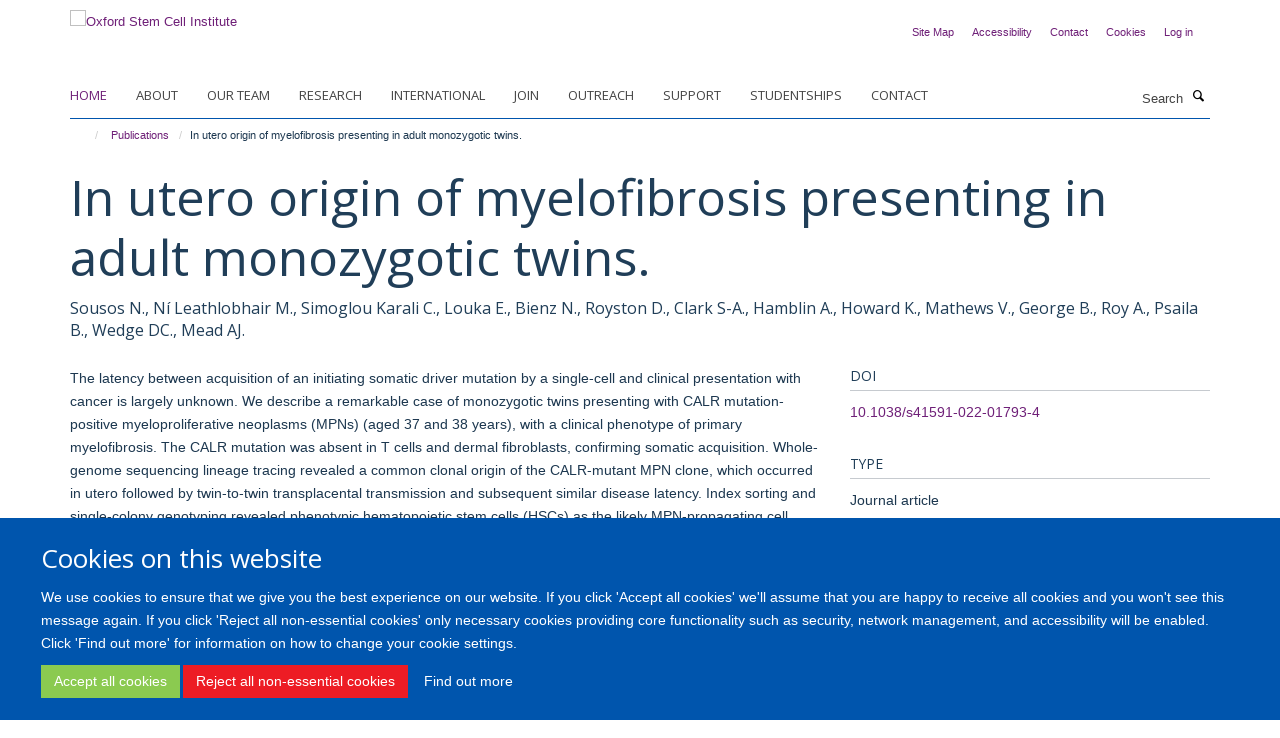

--- FILE ---
content_type: text/html;charset=utf-8
request_url: https://www.stemcells.ox.ac.uk/publications/1261691
body_size: 7252
content:
<!doctype html>
<html xmlns="http://www.w3.org/1999/xhtml" lang="en" xml:lang="en">

    <head><base href="https://www.stemcells.ox.ac.uk/publications/1261691/" />
        <meta charset="utf-8" />
        <meta name="viewport" content="width=device-width, initial-scale=1.0" />
        <meta name="apple-mobile-web-app-capable" content="yes" />
        <meta name="apple-mobile-web-app-title" content="Haiku" />
        
        <meta http-equiv="Content-Type" content="text/html; charset=utf-8" /><meta name="citation_title" content="In utero origin of myelofibrosis presenting in adult monozygotic twins." /><meta name="citation_author" content="Sousos N." /><meta name="citation_author" content="Ní Leathlobhair M." /><meta name="citation_author" content="Simoglou Karali C." /><meta name="citation_author" content="Louka E." /><meta name="citation_author" content="Bienz N." /><meta name="citation_author" content="Royston D." /><meta name="citation_author" content="Clark S-A." /><meta name="citation_author" content="Hamblin A." /><meta name="citation_author" content="Howard K." /><meta name="citation_author" content="Mathews V." /><meta name="citation_author" content="George B." /><meta name="citation_author" content="Roy A." /><meta name="citation_author" content="Psaila B." /><meta name="citation_author" content="Wedge DC." /><meta name="citation_author" content="Mead AJ." /><meta name="citation_publication_date" content="2022/06/??" /><meta name="citation_journal_title" content="Nat Med" /><meta name="citation_volume" content="28" /><meta name="citation_firstpage" content="1207" /><meta name="citation_lastpage" content="1211" /><meta content="The latency between acquisition of an initiating somatic driver mutation by a single-cell and clinical presentation with cancer is largely unknown. We describe a remarkable case of monozygotic twins presenting with CALR mutation-positive myeloproliferative neoplasms (MPNs) (aged 37 and 38 years), with a clinical phenotype of primary myelofibrosis. The CALR mutation was absent in T cells and dermal fibroblasts, confirming somatic acquisition. Whole-genome sequencing lineage tracing revealed a common clonal origin of the CALR-mutant MPN clone, which occurred in utero followed by twin-to-twin transplacental transmission and subsequent similar disease latency. Index sorting and single-colony genotyping revealed phenotypic hematopoietic stem cells (HSCs) as the likely MPN-propagating cell. Furthermore, neonatal blood spot analysis confirmed in utero origin of the JAK2V617F mutation in a patient presenting with polycythemia vera (aged 34 years). These findings provide a unique window into the prolonged evolutionary dynamics of MPNs and fitness advantage exerted by MPN-associated driver mutations in HSCs." name="description" /><meta name="og:title" content="In utero origin of myelofibrosis presenting in adult monozygotic twins." /><meta name="og:description" content="The latency between acquisition of an initiating somatic driver mutation by a single-cell and clinical presentation with cancer is largely unknown. We describe a remarkable case of monozygotic twins presenting with CALR mutation-positive myeloproliferative neoplasms (MPNs) (aged 37 and 38 years), with a clinical phenotype of primary myelofibrosis. The CALR mutation was absent in T cells and dermal fibroblasts, confirming somatic acquisition. Whole-genome sequencing lineage tracing revealed a common clonal origin of the CALR-mutant MPN clone, which occurred in utero followed by twin-to-twin transplacental transmission and subsequent similar disease latency. Index sorting and single-colony genotyping revealed phenotypic hematopoietic stem cells (HSCs) as the likely MPN-propagating cell. Furthermore, neonatal blood spot analysis confirmed in utero origin of the JAK2V617F mutation in a patient presenting with polycythemia vera (aged 34 years). These findings provide a unique window into the prolonged evolutionary dynamics of MPNs and fitness advantage exerted by MPN-associated driver mutations in HSCs." /><meta name="og:url" content="https://www.stemcells.ox.ac.uk/publications/1261691" /><meta name="twitter:card" content="summary" /><meta name="twitter:title" content="In utero origin of myelofibrosis presenting in adult monozygotic twins." /><meta name="twitter:description" content="The latency between acquisition of an initiating somatic driver mutation by a single-cell and clinical presentation with cancer is largely unknown. We describe a remarkable case of monozygotic twins presenting with CALR mutation-positive myeloproliferative neoplasms (MPNs) (aged 37 and 38 years), with a clinical phenotype of primary myelofibrosis. The CALR mutation was absent in T cells and dermal fibroblasts, confirming somatic acquisition. Whole-genome sequencing lineage tracing revealed a common clonal origin of the CALR-mutant MPN clone, which occurred in utero followed by twin-to-twin transplacental transmission and subsequent similar disease latency. Index sorting and single-colony genotyping revealed phenotypic hematopoietic stem cells (HSCs) as the likely MPN-propagating cell. Furthermore, neonatal blood spot analysis confirmed in utero origin of the JAK2V617F mutation in a patient presenting with polycythemia vera (aged 34 years). These findings provide a unique window into the prolonged evolutionary dynamics of MPNs and fitness advantage exerted by MPN-associated driver mutations in HSCs." /><meta name="generator" content="Plone - http://plone.org" /><meta itemprop="url" content="https://www.stemcells.ox.ac.uk/publications/1261691" /><title>In utero origin of myelofibrosis presenting in adult monozygotic twins. — Oxford Stem Cell Institute</title>
        
        
        
        
        
    <link rel="stylesheet" type="text/css" media="screen" href="https://www.stemcells.ox.ac.uk/portal_css/Turnkey%20Theme/resourcecollective.cookielawcookielaw-cachekey-bcc7472e60763e8d4000841518c11084.css" /><link rel="stylesheet" type="text/css" href="https://www.stemcells.ox.ac.uk/portal_css/Turnkey%20Theme/themebootstrapcssselect2-cachekey-67f32a8ab5ede44185bfbd92e9c06a47.css" /><link rel="stylesheet" type="text/css" href="https://www.stemcells.ox.ac.uk/portal_css/Turnkey%20Theme/themebootstrapcssmagnific.popup-cachekey-808f8efd8c1fd7794825c121d5c49eac.css" /><link rel="stylesheet" type="text/css" media="screen" href="https://www.stemcells.ox.ac.uk/portal_css/Turnkey%20Theme/resourcecollective.covercsscover-cachekey-491b735bf11edc9b70c1501d7f654820.css" /><link rel="stylesheet" type="text/css" media="screen" href="https://www.stemcells.ox.ac.uk/portal_css/Turnkey%20Theme/resourcehaiku.coveroverlays-cachekey-1cb45cf5eff7b523ede809bf15a147d8.css" /><link rel="stylesheet" type="text/css" href="https://www.stemcells.ox.ac.uk/portal_css/Turnkey%20Theme/resourcehaiku.coverhaiku.chooser-cachekey-33712ee08209c674d73150cde25685a2.css" /><link rel="stylesheet" type="text/css" href="https://www.stemcells.ox.ac.uk/portal_css/Turnkey%20Theme/resourcehaiku.widgets.imagehaiku.image.widget-cachekey-a1733f68898560b9d61e584e25a910c1.css" /><link rel="stylesheet" type="text/css" media="screen" href="https://www.stemcells.ox.ac.uk/++resource++haiku.core.vendor/prism.min.css" /><link rel="canonical" href="https://www.stemcells.ox.ac.uk/publications/1261691" /><link rel="search" href="https://www.stemcells.ox.ac.uk/@@search" title="Search this site" /><link rel="shortcut icon" type="image/x-icon" href="https://www.stemcells.ox.ac.uk/favicon.ico?v=97ffc0ec-f3d4-11f0-be54-c7bc867cde1e" /><link rel="apple-touch-icon" href="https://www.stemcells.ox.ac.uk/apple-touch-icon.png?v=97ffc0ed-f3d4-11f0-be54-c7bc867cde1e" /><script type="text/javascript" src="https://www.stemcells.ox.ac.uk/portal_javascripts/Turnkey%20Theme/resourcecollective.cookielawcookielaw_disabler-cachekey-d780dad514bf90052936f7b61f75430b.js"></script><script type="text/javascript" src="https://www.stemcells.ox.ac.uk/portal_javascripts/Turnkey%20Theme/themebootstrapjsvendorrespond-cachekey-91b96f472fe311a7d10e5704c60b175b.js"></script><script type="text/javascript" src="https://www.stemcells.ox.ac.uk/portal_javascripts/Turnkey%20Theme/resourceplone.app.jquery-cachekey-b0c695ff6645139b5f3ba7f7739f3aec.js"></script><script type="text/javascript" src="https://www.stemcells.ox.ac.uk/portal_javascripts/Turnkey%20Theme/++theme++bootstrap/js/vendor/bootstrap.js"></script><script type="text/javascript" src="https://www.stemcells.ox.ac.uk/portal_javascripts/Turnkey%20Theme/themebootstrapjspluginsvendorjquery.trunk8-cachekey-b65fbd68d00192886b0c5307b28ae7d7.js"></script><script type="text/javascript" src="https://www.stemcells.ox.ac.uk/portal_javascripts/Turnkey%20Theme/plone_javascript_variables-cachekey-b45469834e2a7cbbb0010957bedb20b9.js"></script><script type="text/javascript" src="https://www.stemcells.ox.ac.uk/portal_javascripts/Turnkey%20Theme/resourceplone.app.jquerytools-cachekey-e0d9efa45f3289d890f3d36741bf3c2d.js"></script><script type="text/javascript" src="https://www.stemcells.ox.ac.uk/portal_javascripts/Turnkey%20Theme/mark_special_links-cachekey-c0fecd5821b78286c047f19c2b92819e.js"></script><script type="text/javascript" src="https://www.stemcells.ox.ac.uk/portal_javascripts/Turnkey%20Theme/resourceplone.app.discussion.javascriptscomments-cachekey-c4a95c621f5115a02b8f74589fe08b6f.js"></script><script type="text/javascript" src="https://www.stemcells.ox.ac.uk/portal_javascripts/Turnkey%20Theme/themebootstrapjspluginsvendorselect2-cachekey-57f41eb70f10e1d3bf43ff898d3d00bf.js"></script><script type="text/javascript" src="https://www.stemcells.ox.ac.uk/portal_javascripts/Turnkey%20Theme/++theme++bootstrap/js/plugins/vendor/jquery.html5-placeholder-shim.js"></script><script type="text/javascript" src="https://www.stemcells.ox.ac.uk/portal_javascripts/Turnkey%20Theme/++theme++bootstrap/js/vendor/hammer.js"></script><script type="text/javascript" src="https://www.stemcells.ox.ac.uk/portal_javascripts/Turnkey%20Theme/themebootstrapjspluginshaikujquery.navigation-portlets-cachekey-fd7fe7992e2661d44c746568dd2de036.js"></script><script type="text/javascript" src="https://www.stemcells.ox.ac.uk/portal_javascripts/Turnkey%20Theme/themebootstrapjspluginsvendormasonry-cachekey-9a6006097fd4e8fb354b70dc6126f109.js"></script><script type="text/javascript" src="https://www.stemcells.ox.ac.uk/portal_javascripts/Turnkey%20Theme/themebootstrapjspluginsvendorimagesloaded-cachekey-1ab1e274e62cdcd24e23e08fcfb83eb6.js"></script><script type="text/javascript" src="https://www.stemcells.ox.ac.uk/portal_javascripts/Turnkey%20Theme/++theme++bootstrap/js/plugins/vendor/jquery.lazysizes.js"></script><script type="text/javascript" src="https://www.stemcells.ox.ac.uk/portal_javascripts/Turnkey%20Theme/++theme++bootstrap/js/plugins/vendor/jquery.magnific.popup.js"></script><script type="text/javascript" src="https://www.stemcells.ox.ac.uk/portal_javascripts/Turnkey%20Theme/themebootstrapjspluginsvendorjquery.toc-cachekey-bcaf9f11406084282dc854a5101e2d58.js"></script><script type="text/javascript" src="https://www.stemcells.ox.ac.uk/portal_javascripts/Turnkey%20Theme/++theme++bootstrap/js/turnkey-various.js"></script><script type="text/javascript" src="https://www.stemcells.ox.ac.uk/portal_javascripts/Turnkey%20Theme/resourcecollective.coverjsmain-cachekey-57b1ee1481c57ac71026115f16ed46e0.js"></script><script type="text/javascript" src="https://www.stemcells.ox.ac.uk/portal_javascripts/Turnkey%20Theme/resourcehaiku.feedback.jsjquery.validate-cachekey-4fb202cd35fc5aa13ffbc44e1ec957c9.js"></script><script type="text/javascript" src="https://www.stemcells.ox.ac.uk/portal_javascripts/Turnkey%20Theme/resourcecollective.cookielawcookielaw_banner-cachekey-a90b07790507a2e168a63ccc273a1c4e.js"></script><script type="text/javascript">
        jQuery(function($){
            if (typeof($.datepicker) != "undefined"){
              $.datepicker.setDefaults(
                jQuery.extend($.datepicker.regional[''],
                {dateFormat: 'mm/dd/yy'}));
            }
        });
        </script><script async="" src="https://www.googletagmanager.com/gtag/js?id=UA-62432306-1"></script><script>
  window.dataLayer = window.dataLayer || [];
  function gtag(){dataLayer.push(arguments);}
  gtag('js', new Date());

  gtag('config', 'UA-62432306-1', { 'anonymize_ip': true });
  gtag('config', 'G-T0M15QD7M9');
  gtag('config', 'G-FC2YQ5WT6M');
</script><script async="" src="https://www.googletagmanager.com/gtag/js?id=G-9074YDTEG8"></script><script>
window.dataLayer = window.dataLayer || [];
function gtag(){dataLayer.push(arguments);}
gtag('js', new Date());
gtag('config', 'G-9074YDTEG8');
</script>
    <link href="https://www.stemcells.ox.ac.uk/++theme++sublime-endeavour/screen.css" rel="stylesheet" />
  
    <link href="https://www.stemcells.ox.ac.uk/++theme++sublime-endeavour/style.css" rel="stylesheet" />
  <style type="text/css" class="extra-css" id="global-extra-css">/* Force images on symposium pages to 150px width */
div#d526e132-530d-4f40-8526-2246d11f1369 img {
    max-width: 200px!important;
}

div#d526e132-530d-4f40-8526-2246d11f1369 img:after {
    content: 'fff';
}

div#eb45f720-be2c-44c5-bf1e-5534490887df img {
    max-width: 200px!important;
}

/* end force images */</style></head>

    <body class="template-view portaltype-publication site-Plone section-publications subsection-1261691 userrole-anonymous no-toolbar mount-050" dir="ltr"><div id="cookienotification">

    <div class="container">
    
        <div class="row">
        
            <div class="col-md-12">
                <h2>
                    Cookies on this website
                </h2>
                
            </div>
        
            <div class="col-md-12">
                <p>
                    We use cookies to ensure that we give you the best experience on our website. If you click 'Accept all cookies' we'll assume that you are happy to receive all cookies and you won't see this message again. If you click 'Reject all non-essential cookies' only necessary cookies providing core functionality such as security, network management, and accessibility will be enabled. Click 'Find out more' for information on how to change your cookie settings.
                </p>
                
            </div>
    
            <div class="col-md-12">
                <a class="btn btn-success cookie-continue" href="https://www.stemcells.ox.ac.uk/@@enable-cookies?&amp;came_from=https://www.stemcells.ox.ac.uk/publications/1261691">Accept all cookies</a>
                <a class="btn btn-danger cookie-disable" href="https://www.stemcells.ox.ac.uk/@@disable-cookies?came_from=https://www.stemcells.ox.ac.uk/publications/1261691">Reject all non-essential cookies</a>
                <a class="btn btn-info cookie-more" href="https://www.stemcells.ox.ac.uk/cookies">Find out more</a>
            </div> 
            
        </div>
    
    </div>
     
</div><div id="site-wrapper" class="container-fluid">

            <div class="modal fade" id="modal" tabindex="-1" role="dialog" aria-hidden="true"></div>

            

            

            <div id="site-header" class="container">

                <div id="site-status"></div>

                

                <header class="row">
                    <div class="col-xs-10 col-sm-6">
                        <a id="primary-logo" title="Oxford Stem Cell Institute" href="https://www.stemcells.ox.ac.uk"><img src="https://www.stemcells.ox.ac.uk/images/logo/osci-web-logo-thin.jpg" alt="Oxford Stem Cell Institute" /></a>
                    </div>
                    <div class="col-sm-6 hidden-xs">
                        <div class="heading-spaced">
                            <div id="site__secondary-logo">
                                
        <img src="https://www.stemcells.ox.ac.uk/images/logo/oxford-logo.png" alt="" class="img-responsive logo-secondary" />
    
                            </div>
                            <div id="site-actions">

        <ul class="list-unstyled list-inline text-right">
    
            
    
            
                
                    <li id="siteaction-sitemap">
                        <a href="https://www.stemcells.ox.ac.uk/sitemap" title="" accesskey="3">Site Map</a>
                    </li>
                
            
            
                
                    <li id="siteaction-accessibility">
                        <a href="https://www.stemcells.ox.ac.uk/accessibility" title="" accesskey="0">Accessibility</a>
                    </li>
                
            
            
                
                    <li id="siteaction-contact">
                        <a href="https://www.stemcells.ox.ac.uk/contact" title="" accesskey="9">Contact</a>
                    </li>
                
            
            
                
                    <li id="siteaction-cookie-policy">
                        <a href="https://www.stemcells.ox.ac.uk/cookies" title="" accesskey="">Cookies</a>
                    </li>
                
            
            
                
                    <li id="siteaction-login">
                        <a href="https://www.stemcells.ox.ac.uk/Shibboleth.sso/Login?target=https://www.stemcells.ox.ac.uk/shibboleth_loggedin?came_from=https://www.stemcells.ox.ac.uk/publications/1261691" title="" accesskey="">Log in</a>
                    </li>
                
            
    
        </ul>
    </div>
                        </div>
                    </div>
                    <div class="col-xs-2 visible-xs">
                        <a href="#mmenu" role="button" class="btn btn-default" aria-label="Toggle menu">
                            <i class="glyphicon glyphicon-menu"></i>
                        </a>
                    </div>
                </header>

                <nav role="navigation">
                    <div class="row">
                        <div class="col-sm-10">
                            <div id="site-bar" class="collapse navbar-collapse">

	    <ul class="nav navbar-nav">

            

	            <li class="dropdown active" id="portaltab-index_html">
	                <a href="https://www.stemcells.ox.ac.uk" title="" data-toggle="">Home</a>
                    
	            </li>

            
            

	            <li class="dropdown" id="portaltab-about">
	                <a href="https://www.stemcells.ox.ac.uk/about" title="" data-toggle="" data-hover="dropdown">About</a>
                    <ul class="dropdown-menu" role="menu">
                        
                            <li>
                                <a href="https://www.stemcells.ox.ac.uk/about/governance" title="">Governance</a>
                            </li>
                        
                        
                            <li>
                                <a href="https://www.stemcells.ox.ac.uk/about/partners" title="">Partners</a>
                            </li>
                        
                        
                            <li>
                                <a href="https://www.stemcells.ox.ac.uk/about/sponsorship" title="">Sponsorship</a>
                            </li>
                        
                    </ul>
	            </li>

            
            

	            <li class="dropdown" id="portaltab-team">
	                <a href="https://www.stemcells.ox.ac.uk/team" title="" data-toggle="">Our team</a>
                    
	            </li>

            
            

	            <li class="dropdown" id="portaltab-research">
	                <a href="https://www.stemcells.ox.ac.uk/research" title="" data-toggle="">Research</a>
                    
	            </li>

            
            

	            <li class="dropdown" id="portaltab-international">
	                <a href="https://www.stemcells.ox.ac.uk/international" title="" data-toggle="">International</a>
                    
	            </li>

            
            

	            <li class="dropdown" id="portaltab-join">
	                <a href="https://www.stemcells.ox.ac.uk/join" title="" data-toggle="">Join</a>
                    
	            </li>

            
            

	            <li class="dropdown" id="portaltab-outreach">
	                <a href="https://www.stemcells.ox.ac.uk/outreach" title="" data-toggle="">Outreach</a>
                    
	            </li>

            
            

	            <li class="dropdown" id="portaltab-support">
	                <a href="https://www.stemcells.ox.ac.uk/support" title="" data-toggle="">Support</a>
                    
	            </li>

            
            

	            <li class="dropdown" id="portaltab-studentships">
	                <a href="https://www.stemcells.ox.ac.uk/studentships" title="" data-toggle="">Studentships</a>
                    
	            </li>

            
            

	            <li class="dropdown" id="portaltab-contact">
	                <a href="https://www.stemcells.ox.ac.uk/contact" title="" data-toggle="">Contact</a>
                    
	            </li>

            

            

	    </ul>

    </div>
                        </div>
                        <div class="col-sm-2">
                            <form action="https://www.stemcells.ox.ac.uk/@@search" id="site-search" class="form-inline" role="form">
                                <div class="input-group">
                                    <label class="sr-only" for="SearchableText">Search</label>
                                    <input type="text" class="form-control" name="SearchableText" id="SearchableText" placeholder="Search" />
                                    <span class="input-group-btn">
                                        <button class="btn" type="submit" aria-label="Search"><i class="glyphicon-search"></i></button>
                                    </span>
                                </div>
                            </form>
                        </div>
                    </div>
                </nav>

                <div class="container">
                    <div class="row">
                        <div class="col-md-12">
                            <ol class="breadcrumb" id="site-breadcrumbs"><li><a title="Home" href="https://www.stemcells.ox.ac.uk"><span class="glyphicon glyphicon-home"></span></a></li><li><a href="https://www.stemcells.ox.ac.uk/publications">Publications</a></li><li class="active">In utero origin of myelofibrosis presenting in adult monozygotic twins.</li></ol>
                        </div>
                    </div>
                </div>

            </div>

            <div id="content" class="container ">

                            

                            

            

        <div itemscope="" itemtype="http://schema.org/Thing">

            <meta itemprop="url" content="https://www.stemcells.ox.ac.uk/publications/1261691" />

            
                <div id="above-page-header">
    

</div>
            

            
                
                
                    
                        <div class="page-header">
                            <div class="row">
                                    
                                <div class="col-xs-12 col-sm-12">
                                    
                                    
                                        <h1>
                                            <span itemprop="name">In utero origin of myelofibrosis presenting in adult monozygotic twins.</span>
                                            <small>
                                                
                                            </small>
                                        </h1>
                                    
                                    
                                    
                    <div id="below-page-title">
</div>
                    <h5 style="margin:10px 0">Sousos N., Ní Leathlobhair M., Simoglou Karali C., Louka E., Bienz N., Royston D., Clark S-A., Hamblin A., Howard K., Mathews V., George B., Roy A., Psaila B., Wedge DC., Mead AJ.</h5>
                
                                    
                                </div>
                                    
                                
                                            
                            </div>
                        </div>
                    
                    
                    
                    
                 
            

            
                <div id="below-page-header"></div>
            

            
                <div id="above-page-content"></div>
            

            
                <div class="row">
        
                    <div id="site-content" class="col-sm-8">

                        

                            
                                
                            

                            
                                
                            

                            
                                
                                    
                                
                            
            
                            <div class="row">
                                <div id="site-content-body" class="col-sm-12">
            
                                    
                
                    
                    
                    <div class="row">
                        <div class="col-sm-4">
                            
                        </div>
                        <div class="col-sm-12">
                           <p style="margin-top:0">The latency between acquisition of an initiating somatic driver mutation by a single-cell and clinical presentation with cancer is largely unknown. We describe a remarkable case of monozygotic twins presenting with CALR mutation-positive myeloproliferative neoplasms (MPNs) (aged 37 and 38 years), with a clinical phenotype of primary myelofibrosis. The CALR mutation was absent in T cells and dermal fibroblasts, confirming somatic acquisition. Whole-genome sequencing lineage tracing revealed a common clonal origin of the CALR-mutant MPN clone, which occurred in utero followed by twin-to-twin transplacental transmission and subsequent similar disease latency. Index sorting and single-colony genotyping revealed phenotypic hematopoietic stem cells (HSCs) as the likely MPN-propagating cell. Furthermore, neonatal blood spot analysis confirmed in utero origin of the JAK2V617F mutation in a patient presenting with polycythemia vera (aged 34 years). These findings provide a unique window into the prolonged evolutionary dynamics of MPNs and fitness advantage exerted by MPN-associated driver mutations in HSCs.</p>
                        </div>
                    </div>
                
                                    
                                </div>
            
                                
            
                            </div>
            
                            
                    <p>
                        
                        <a role="button" title="Original publication" class="btn btn-default" target="_blank" rel="noopener" href="http://doi.org/10.1038/s41591-022-01793-4">Original publication</a>
                        
                    </p>

                    
                
                        
        
                    </div>
        
                    <div class="site-sidebar col-sm-4">
        
                        <div id="aside-page-content"></div>
              
                        

                    
                        <h5 class="publication-lead">DOI</h5>
                        <p>
                            <a href="http://doi.org/10.1038/s41591-022-01793-4" target="_blank" rel="noopener">10.1038/s41591-022-01793-4</a>
                        </p>
                    

                    
                        <h5 class="publication-lead">Type</h5>
                        <p>Journal article</p>
                    

                    
                        <h5 class="publication-lead">Journal</h5>
                        <p>Nat Med</p>
                    

                    

                    

                    

                    
                        <h5 class="publication-lead">Publication Date</h5>
                        <p>06/2022</p>
                    

                    
                        <h5 class="publication-lead">Volume</h5>
                        <p>28</p>
                    

                    
                        <h5 class="publication-lead">Pages</h5>
                        <p>
                            1207
                            -
                            1211
                        </p>
                    

                    

                    

                    
                        <div class="content-box">
                            <h5 class="publication-lead">Keywords</h5>
                            <p>Calreticulin, Humans, Janus Kinase 2, Mutation, Myeloproliferative Disorders, Primary Myelofibrosis, Twins, Monozygotic</p>
                        </div>
                    

                
        
                    </div>
        
                </div>
            

            
                <div id="below-page-content"></div>
            
            
        </div>

    

        
                        </div>

            <footer id="site-footer" class="container" itemscope="" itemtype="http://schema.org/WPFooter">
        <hr />
        





    <div class="row" style="margin-bottom:20px">

        <div class="col-md-4">
            
        </div>

        <div class="col-md-8">
            
            
                <ul id="footer-nav" class="list-inline">
                    
                        <li>
                            <a href="https://compliance.admin.ox.ac.uk/submit-foi" target="_blank" rel="noopener">Freedom of Information</a>
                        </li>
                    
                    
                        <li>
                            <a href="https://compliance.admin.ox.ac.uk/" target="_blank" rel="noopener">Privacy Policy</a>
                        </li>
                    
                    
                        <li>
                            <a href="http://www.ox.ac.uk/legal" target="_blank" rel="noopener">Copyright</a>
                        </li>
                    
                    
                        <li>
                            <a href="/accessibility-statement" rel="noopener">Accessibility</a>
                        </li>
                    
                    
                        <li>
                            <a href="https://www.medsci.ox.ac.uk/" target="_blank" rel="noopener">Medical Science Division</a>
                        </li>
                    
                    
                        <li>
                            <a href="http://www.ox.ac.uk/" target="_blank" rel="noopener">Oxford University</a>
                        </li>
                    
                </ul>
            
        </div>
    </div>





    <div id="site-actions-footer" class="visible-xs-block" style="margin:20px 0">

        <ul class="list-unstyled list-inline text-center">

            
                
                    <li id="siteaction-sitemap">
                        <a href="https://www.stemcells.ox.ac.uk/sitemap" title="Site Map" accesskey="3">Site Map</a>
                    </li>
                
            
            
                
                    <li id="siteaction-accessibility">
                        <a href="https://www.stemcells.ox.ac.uk/accessibility" title="Accessibility" accesskey="0">Accessibility</a>
                    </li>
                
            
            
                
                    <li id="siteaction-contact">
                        <a href="https://www.stemcells.ox.ac.uk/contact" title="Contact" accesskey="9">Contact</a>
                    </li>
                
            
            
                
                    <li id="siteaction-cookie-policy">
                        <a href="https://www.stemcells.ox.ac.uk/cookies" title="Cookies" accesskey="">Cookies</a>
                    </li>
                
            
            
                
                    <li id="siteaction-login">
                        <a href="https://www.stemcells.ox.ac.uk/Shibboleth.sso/Login?target=https://www.stemcells.ox.ac.uk/shibboleth_loggedin?came_from=https://www.stemcells.ox.ac.uk/publications/1261691" title="Log in" accesskey="">Log in</a>
                    </li>
                
            

        </ul>
    </div>









    </footer>

        </div><div id="haiku-mmenu">

            <nav id="mmenu" data-counters="true" data-searchfield="true" data-title="Menu" data-search="true">
                <ul>
                    <li>


    <a href="https://www.stemcells.ox.ac.uk/about" class="state-published" title="">
        <span>About</span>
    </a>

<ul>
<li>


    <a href="https://www.stemcells.ox.ac.uk/about/vision" class="state-published" title="">
        <span>Vision</span>
    </a>

</li>
<li>


    <a href="https://www.stemcells.ox.ac.uk/about/governance" class="state-published" title="">
        <span>Governance</span>
    </a>

</li>
<li>


    <a href="https://www.stemcells.ox.ac.uk/about/partners" class="state-published" title="The Oxford Stem Cell Institute has a close relationship with key centres across the Oxford stem cell landscape.">
        <span>Partners</span>
    </a>

</li>
<li>


    <a href="https://www.stemcells.ox.ac.uk/about/sponsorship" class="state-published" title="The Oxford stem cell Institute gratefully acknowledges support from sponsors who support our activities.">
        <span>Sponsorship</span>
    </a>

</li>

</ul>
</li>
<li>


    <a href="https://www.stemcells.ox.ac.uk/team" class="state-published" title="">
        <span>Our team</span>
    </a>

</li>
<li>


    <a href="https://www.stemcells.ox.ac.uk/research" class="state-published" title="">
        <span>Research</span>
    </a>

<ul>
<li>


    <a href="https://www.stemcells.ox.ac.uk/research/embryonic-and-induced-pluripotent-stem-cells" class="state-published" title="">
        <span>Embryonic and induced Pluripotent Stem Cells</span>
    </a>

</li>
<li>


    <a href="https://www.stemcells.ox.ac.uk/research/adult-stem-cells" class="state-published" title="">
        <span>Adult Stem Cells</span>
    </a>

</li>
<li>


    <a href="https://www.stemcells.ox.ac.uk/research/haematopietic" class="state-published" title="">
        <span>Haematopietic</span>
    </a>

</li>
<li>


    <a href="https://www.stemcells.ox.ac.uk/research/cancer-stem-cells" class="state-published" title="">
        <span>Cancer Stem Cells</span>
    </a>

</li>
<li>


    <a href="https://www.stemcells.ox.ac.uk/research/neuroscience" class="state-published" title="">
        <span>Neuroscience</span>
    </a>

</li>
<li>


    <a href="https://www.stemcells.ox.ac.uk/research/heart" class="state-published" title="">
        <span>Heart</span>
    </a>

</li>
<li>


    <a href="https://www.stemcells.ox.ac.uk/research/medicinal-chemistry" class="state-published" title="">
        <span>Medicinal Chemistry</span>
    </a>

</li>
<li>


    <a href="https://www.stemcells.ox.ac.uk/research/immunology" class="state-published" title="">
        <span>Immunology</span>
    </a>

</li>
<li>


    <a href="https://www.stemcells.ox.ac.uk/research/development-biology" class="state-published" title="">
        <span>Development Biology</span>
    </a>

</li>

</ul>
</li>
<li>


    <a href="https://www.stemcells.ox.ac.uk/international" class="state-published" title="">
        <span>International</span>
    </a>

</li>
<li>


    <a href="https://www.stemcells.ox.ac.uk/join" class="state-published" title="">
        <span>Join</span>
    </a>

<ul>
<li>


    <a href="https://www.stemcells.ox.ac.uk/join/join" class="state-published" title="">
        <span>Join</span>
    </a>

</li>

</ul>
</li>
<li>


    <a href="https://www.stemcells.ox.ac.uk/outreach" class="state-published" title="">
        <span>Outreach</span>
    </a>

</li>
<li>


    <a href="https://www.stemcells.ox.ac.uk/support" class="state-published" title="">
        <span>Support</span>
    </a>

</li>
<li>


    <a href="https://www.stemcells.ox.ac.uk/studentships" class="state-published" title="">
        <span>Studentships</span>
    </a>

</li>
<li>


    <a href="https://www.stemcells.ox.ac.uk/contact" class="state-published" title="">
        <span>Contact</span>
    </a>

<ul>
<li>


    <a href="https://www.stemcells.ox.ac.uk/contact/contact-form" class="state-published" title="">
        <span>Contact Form</span>
    </a>

</li>

</ul>
</li>

                </ul>
            </nav>

            <script type="text/javascript">
                $(document).ready(function() {
                    var menu = $("#mmenu");
                    menu.mmenu({
                        navbar: {title: menu.data("title")},
                        counters: menu.data("counters"),
                        searchfield: menu.data("search") ? {"resultsPanel": true} : {},
                        navbars: menu.data("search") ? {"content": ["searchfield"]} : {}
                    });
                    // fix for bootstrap modals
                    // http://stackoverflow.com/questions/35038146/bootstrap-modal-and-mmenu-menu-clashing
                    $(".mm-slideout").css("z-index", "auto");
                });
            </script>

         </div>
        <script type="text/javascript">$(document).ready(function(){
    console.log('ready');
    $.getScript('https://tools.ndm.ox.ac.uk/haiku_js/general.min.js', function(data) {
        console.log('got general.min.js');
    });
});</script>
    
    
      <script type="text/javascript" src="https://www.stemcells.ox.ac.uk/++resource++haiku.core.vendor/prism.min.js"></script>
    
  

    <script type="text/javascript">
        function deleteAllCookies() {
            var cookies = document.cookie.split("; ");
            for (var c = 0; c < cookies.length; c++) {
                if (!HAIKU_ALLOWED_COOKIES.some(v => cookies[c].includes(v))) {
                    var d = window.location.hostname.split(".");
                    while (d.length > 0) {    
                        var cookieBase1 = encodeURIComponent(cookies[c].split(";")[0].split("=")[0]) + '=; expires=Thu, 01-Jan-1970 00:00:01 GMT; domain=' + d.join('.') + '; path=';
                        var cookieBase2 = encodeURIComponent(cookies[c].split(";")[0].split("=")[0]) + '=; expires=Thu, 01-Jan-1970 00:00:01 GMT; domain=.' + d.join('.') + '; path=';
                        var p = location.pathname.split('/');
                        document.cookie = cookieBase1 + '/';
                        document.cookie = cookieBase2 + '/';
                        while (p.length > 0) {
                            document.cookie = cookieBase1 + p.join('/');
                            document.cookie = cookieBase2 + p.join('/');
                            p.pop();
                        };
                        d.shift();
                    }
                }
            }
        };
        if (!(document.cookie.includes('haiku_cookies_enabled'))) {
            deleteAllCookies();
        }
    </script>
    
</body>

</html>